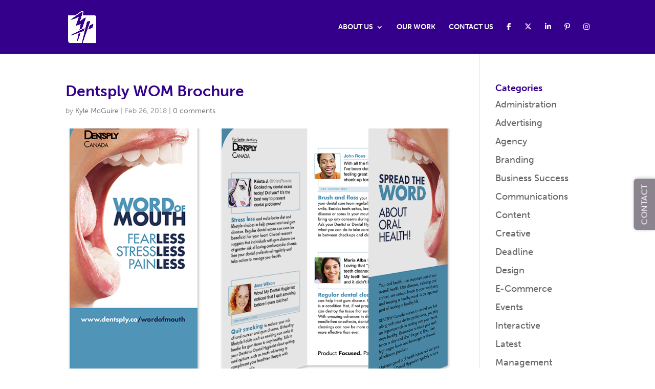

--- FILE ---
content_type: text/css
request_url: https://3h.ca/wp-content/plugins/floating-side-tab/assets/font-face/Roboto/stylesheet.css?ver=1.1.5
body_size: -37
content:
@font-face {
    font-family: 'Roboto';
    src: url('Roboto-Black.woff2') format('woff2'),
        url('Roboto-Black.woff') format('woff');
    font-weight: 900;
    font-style: normal;
    font-display: swap;
}

@font-face {
    font-family: 'Roboto';
    src: url('Roboto-BlackItalic.woff2') format('woff2'),
        url('Roboto-BlackItalic.woff') format('woff');
    font-weight: 900;
    font-style: italic;
    font-display: swap;
}

@font-face {
    font-family: 'Roboto';
    src: url('Roboto-Bold.woff2') format('woff2'),
        url('Roboto-Bold.woff') format('woff');
    font-weight: bold;
    font-style: normal;
    font-display: swap;
}

@font-face {
    font-family: 'Roboto';
    src: url('Roboto-Medium.woff2') format('woff2'),
        url('Roboto-Medium.woff') format('woff');
    font-weight: 500;
    font-style: normal;
    font-display: swap;
}

@font-face {
    font-family: 'Roboto';
    src: url('Roboto-Italic.woff2') format('woff2'),
        url('Roboto-Italic.woff') format('woff');
    font-weight: normal;
    font-style: italic;
    font-display: swap;
}

@font-face {
    font-family: 'Roboto';
    src: url('Roboto-BoldItalic.woff2') format('woff2'),
        url('Roboto-BoldItalic.woff') format('woff');
    font-weight: bold;
    font-style: italic;
    font-display: swap;
}

@font-face {
    font-family: 'Roboto';
    src: url('Roboto-MediumItalic.woff2') format('woff2'),
        url('Roboto-MediumItalic.woff') format('woff');
    font-weight: 500;
    font-style: italic;
    font-display: swap;
}

@font-face {
    font-family: 'Roboto';
    src: url('Roboto-LightItalic.woff2') format('woff2'),
        url('Roboto-LightItalic.woff') format('woff');
    font-weight: 300;
    font-style: italic;
    font-display: swap;
}

@font-face {
    font-family: 'Roboto';
    src: url('Roboto-Light.woff2') format('woff2'),
        url('Roboto-Light.woff') format('woff');
    font-weight: 300;
    font-style: normal;
    font-display: swap;
}

@font-face {
    font-family: 'Roboto';
    src: url('Roboto-Regular.woff2') format('woff2'),
        url('Roboto-Regular.woff') format('woff');
    font-weight: normal;
    font-style: normal;
    font-display: swap;
}

@font-face {
    font-family: 'Roboto';
    src: url('Roboto-Thin.woff2') format('woff2'),
        url('Roboto-Thin.woff') format('woff');
    font-weight: 100;
    font-style: normal;
    font-display: swap;
}

@font-face {
    font-family: 'Roboto';
    src: url('Roboto-ThinItalic.woff2') format('woff2'),
        url('Roboto-ThinItalic.woff') format('woff');
    font-weight: 100;
    font-style: italic;
    font-display: swap;
}



--- FILE ---
content_type: text/css
request_url: https://3h.ca/wp-content/themes/3h-communications-inc/style.css?ver=4.27.4
body_size: -6
content:
/* 
 Theme Name:     3H Communications Inc.
 Author:         3H Communications Inc.
 Author URI:     http://www.3h.ca
 Template:       Divi
 Version:        1.0
 Description:   A Child Theme built using the elegantmarketplace.com Child theme maker
Developed by Andrew Palmer for Elegant Marketplace www.elegantmarketplace.com Free to use and duplicate as many times as you like
 Wordpress Version: 4.7.2
*/ 


/* ----------- PUT YOUR CUSTOM CSS BELOW THIS LINE -- DO NOT EDIT ABOVE THIS LINE --------------------------- */ 




--- FILE ---
content_type: text/css
request_url: https://3h.ca/wp-content/et-cache/global/et-divi-customizer-global.min.css?ver=1758558279
body_size: 2274
content:
body,.et_pb_column_1_2 .et_quote_content blockquote cite,.et_pb_column_1_2 .et_link_content a.et_link_main_url,.et_pb_column_1_3 .et_quote_content blockquote cite,.et_pb_column_3_8 .et_quote_content blockquote cite,.et_pb_column_1_4 .et_quote_content blockquote cite,.et_pb_blog_grid .et_quote_content blockquote cite,.et_pb_column_1_3 .et_link_content a.et_link_main_url,.et_pb_column_3_8 .et_link_content a.et_link_main_url,.et_pb_column_1_4 .et_link_content a.et_link_main_url,.et_pb_blog_grid .et_link_content a.et_link_main_url,body .et_pb_bg_layout_light .et_pb_post p,body .et_pb_bg_layout_dark .et_pb_post p{font-size:18px}.et_pb_slide_content,.et_pb_best_value{font-size:20px}body{color:#8b838d}h1,h2,h3,h4,h5,h6{color:#34008b}body{line-height:1.5em}#et_search_icon:hover,.mobile_menu_bar:before,.mobile_menu_bar:after,.et_toggle_slide_menu:after,.et-social-icon a:hover,.et_pb_sum,.et_pb_pricing li a,.et_pb_pricing_table_button,.et_overlay:before,.entry-summary p.price ins,.et_pb_member_social_links a:hover,.et_pb_widget li a:hover,.et_pb_filterable_portfolio .et_pb_portfolio_filters li a.active,.et_pb_filterable_portfolio .et_pb_portofolio_pagination ul li a.active,.et_pb_gallery .et_pb_gallery_pagination ul li a.active,.wp-pagenavi span.current,.wp-pagenavi a:hover,.nav-single a,.tagged_as a,.posted_in a{color:#34008b}.et_pb_contact_submit,.et_password_protected_form .et_submit_button,.et_pb_bg_layout_light .et_pb_newsletter_button,.comment-reply-link,.form-submit .et_pb_button,.et_pb_bg_layout_light .et_pb_promo_button,.et_pb_bg_layout_light .et_pb_more_button,.et_pb_contact p input[type="checkbox"]:checked+label i:before,.et_pb_bg_layout_light.et_pb_module.et_pb_button{color:#34008b}.footer-widget h4{color:#34008b}.et-search-form,.nav li ul,.et_mobile_menu,.footer-widget li:before,.et_pb_pricing li:before,blockquote{border-color:#34008b}.et_pb_counter_amount,.et_pb_featured_table .et_pb_pricing_heading,.et_quote_content,.et_link_content,.et_audio_content,.et_pb_post_slider.et_pb_bg_layout_dark,.et_slide_in_menu_container,.et_pb_contact p input[type="radio"]:checked+label i:before{background-color:#34008b}a{color:#34008b}#main-header,#main-header .nav li ul,.et-search-form,#main-header .et_mobile_menu{background-color:#34008b}#main-header .nav li ul{background-color:#5900ba}.nav li ul{border-color:#8b838d}.et_secondary_nav_enabled #page-container #top-header{background-color:rgba(52,0,139,0)!important}#et-secondary-nav li ul{background-color:rgba(52,0,139,0)}.et_header_style_centered .mobile_nav .select_page,.et_header_style_split .mobile_nav .select_page,.et_nav_text_color_light #top-menu>li>a,.et_nav_text_color_dark #top-menu>li>a,#top-menu a,.et_mobile_menu li a,.et_nav_text_color_light .et_mobile_menu li a,.et_nav_text_color_dark .et_mobile_menu li a,#et_search_icon:before,.et_search_form_container input,span.et_close_search_field:after,#et-top-navigation .et-cart-info{color:#ffffff}.et_search_form_container input::-moz-placeholder{color:#ffffff}.et_search_form_container input::-webkit-input-placeholder{color:#ffffff}.et_search_form_container input:-ms-input-placeholder{color:#ffffff}#top-menu li.current-menu-ancestor>a,#top-menu li.current-menu-item>a,#top-menu li.current_page_item>a{color:#ffffff}#main-footer{background-color:#8b838d}#footer-widgets .footer-widget a,#footer-widgets .footer-widget li a,#footer-widgets .footer-widget li a:hover{color:#34008b}.footer-widget{color:#34008b}#main-footer .footer-widget h4,#main-footer .widget_block h1,#main-footer .widget_block h2,#main-footer .widget_block h3,#main-footer .widget_block h4,#main-footer .widget_block h5,#main-footer .widget_block h6{color:#ffffff}.footer-widget li:before{border-color:#ffffff}#footer-widgets .footer-widget li:before{top:12.3px}#et-footer-nav{background-color:#34008b}.bottom-nav,.bottom-nav a,.bottom-nav li.current-menu-item a{color:#ffffff}#et-footer-nav .bottom-nav li.current-menu-item a{color:#8b838d}#footer-info,#footer-info a{color:#ffffff}#footer-info{font-size:12px}#footer-bottom .et-social-icon a{color:#ffffff}.et-fixed-header#main-header{box-shadow:none!important}@media only screen and (min-width:981px){.et_header_style_left #et-top-navigation,.et_header_style_split #et-top-navigation{padding:45px 0 0 0}.et_header_style_left #et-top-navigation nav>ul>li>a,.et_header_style_split #et-top-navigation nav>ul>li>a{padding-bottom:45px}.et_header_style_split .centered-inline-logo-wrap{width:90px;margin:-90px 0}.et_header_style_split .centered-inline-logo-wrap #logo{max-height:90px}.et_pb_svg_logo.et_header_style_split .centered-inline-logo-wrap #logo{height:90px}.et_header_style_centered #top-menu>li>a{padding-bottom:16px}.et_header_style_slide #et-top-navigation,.et_header_style_fullscreen #et-top-navigation{padding:36px 0 36px 0!important}.et_header_style_centered #main-header .logo_container{height:90px}#logo{max-height:60%}.et_pb_svg_logo #logo{height:60%}.et_header_style_centered.et_hide_primary_logo #main-header:not(.et-fixed-header) .logo_container,.et_header_style_centered.et_hide_fixed_logo #main-header.et-fixed-header .logo_container{height:16.2px}.et_header_style_left .et-fixed-header #et-top-navigation,.et_header_style_split .et-fixed-header #et-top-navigation{padding:53px 0 0 0}.et_header_style_left .et-fixed-header #et-top-navigation nav>ul>li>a,.et_header_style_split .et-fixed-header #et-top-navigation nav>ul>li>a{padding-bottom:53px}.et_header_style_centered header#main-header.et-fixed-header .logo_container{height:105px}.et_header_style_split #main-header.et-fixed-header .centered-inline-logo-wrap{width:105px;margin:-105px 0}.et_header_style_split .et-fixed-header .centered-inline-logo-wrap #logo{max-height:105px}.et_pb_svg_logo.et_header_style_split .et-fixed-header .centered-inline-logo-wrap #logo{height:105px}.et_header_style_slide .et-fixed-header #et-top-navigation,.et_header_style_fullscreen .et-fixed-header #et-top-navigation{padding:44px 0 44px 0!important}.et_fixed_nav #page-container .et-fixed-header#top-header{background-color:rgba(52,0,139,0)!important}.et_fixed_nav #page-container .et-fixed-header#top-header #et-secondary-nav li ul{background-color:rgba(52,0,139,0)}.et-fixed-header#main-header,.et-fixed-header#main-header .nav li ul,.et-fixed-header .et-search-form{background-color:rgba(255,255,255,0)}.et-fixed-header #top-menu a,.et-fixed-header #et_search_icon:before,.et-fixed-header #et_top_search .et-search-form input,.et-fixed-header .et_search_form_container input,.et-fixed-header .et_close_search_field:after,.et-fixed-header #et-top-navigation .et-cart-info{color:#ffffff!important}.et-fixed-header .et_search_form_container input::-moz-placeholder{color:#ffffff!important}.et-fixed-header .et_search_form_container input::-webkit-input-placeholder{color:#ffffff!important}.et-fixed-header .et_search_form_container input:-ms-input-placeholder{color:#ffffff!important}.et-fixed-header #top-menu li.current-menu-ancestor>a,.et-fixed-header #top-menu li.current-menu-item>a,.et-fixed-header #top-menu li.current_page_item>a{color:#ffffff!important}}@media only screen and (min-width:1350px){.et_pb_row{padding:27px 0}.et_pb_section{padding:54px 0}.single.et_pb_pagebuilder_layout.et_full_width_page .et_post_meta_wrapper{padding-top:81px}.et_pb_fullwidth_section{padding:0}}@media screen and (min-width:981px){.half-grid .et_pb_portfolio_item.et_pb_grid_item{width:50%!important;margin:0%!important}}@media screen and (min-width:981px){.quarter-grid .et_pb_portfolio_item.et_pb_grid_item{width:33.33%!important;margin:0%!important}}h1,h2,h3,h4,h5,h6{font-family:"museo-sans"!important;font-weight:700!important}p{font-family:"museo-sans"!important;font-weight:300!important}.semi-bold-museo{font-family:"museo-sans"!important;font-weight:500!important}@media (min-width:785px){.et_pb_portfolio_item.et_pb_grid_item{min-width:33.33%;height:33.33vw!important}.et_pb_portfolio_item.et_pb_grid_item img{max-width:100%;object-fit:cover}}@media (min-width:785px) and (max-width:1047px){.et_pb_portfolio_item.et_pb_grid_item{height:33vw!important}.et_pb_portfolio_item.et_pb_grid_item img{max-width:100%;object-fit:cover}}@media (min-width:497) and (max-width:784px){.et_pb_portfolio_item.et_pb_grid_item{height:50vw!important}.et_pb_portfolio_item.et_pb_grid_item img{max-width:100%;object-fit:cover}}@media (max-width:496px){.et_pb_portfolio_item.et_pb_grid_item{height:100vw!important}.et_pb_portfolio_item.et_pb_grid_item img{max-width:100%;object-fit:cover}}.et_pb_fullwidth_portfolio .et_pb_portfolio_image:hover h3{margin-top:45%}.et_pb_fullwidth_portfolio .et_pb_portfolio_image:hover .et_overlay:before{top:60%}.et_pb_gutters3 .et_pb_column_4_4 .et_pb_blog_grid .column.size-1of3,.et_pb_gutters3.et_pb_row .et_pb_column_4_4 .et_pb_blog_grid .column.size-1of3{width:29.666%;margin-right:2%}.et_pb_gutters3 .et_pb_column_3_4 .et_pb_blog_grid .column.size-1of2{margin-right:3%}.section-two .et_pb_button_module_wrapper.et_pb_module{display:inline-block!important;margin-bottom:10px!important;margin-left:20px!important;margin-right:20px!important}.section-two{text-align:center}.et_pb_testimonial_portrait,.et_pb_testimonial_portrait:before{border-radius:0!important}#footer-widgets{padding:2% 0 0 0!important}.et_pb_gutters3.et_pb_footer_columns_1_2__1_4 .footer-widget:nth-child(n+2):nth-child(-n+3){width:25%}.et_pb_gutters3 .footer-widget{margin:0 0% 5.5% 0}#text-8{float:right}#text-3{float:right}.et_pb_slide_content{text-shadow:none}@media (max-width:1024px){#et_mobile_nav_menu{display:block}#top-menu{display:none}}.et_pb_toggle_content a{text-decoration:underline!important;color:#ffffff!important}.et_pb_text_inner a{text-decoration:underline!important}.owl-carousel a{text-decoration:none!important}.et_pb_team_member_description p{font-weight:500!important}.footer-text a{font-size:14px!important;line-height:1.2em!important}.footer-text body{font-size:14px!important;line-height:1.2em!important}#footer-widget body{line-height:1.2em!important}.et_pb_fullwidth_portfolio_0 .et_pb_portfolio_item:hover{-webkit-transform:scale(1);transform:scale(1);-webkit-transition:.3s ease-in-out;transition:.3s ease-in-out}.et_pb_fullwidth_portfolio_0 .et_pb_portfolio_item:hover{-webkit-transform:scale(1.1);transform:scale(1.1)}.et_pb_contact_form p[data-id=et_number]{opacity:0}.super{position:relative;top:-0.8em;font-size:50%}.centred-text{display:table;height:100%}.centred-text .et_pb_text_inner{display:table-cell;vertical-align:middle}.rs-background-video-layer iframe{visibility:inherit!important}.mobile_menu_bar::before{color:#fff}.portfolio-purple-nav-line{height:110px;background-color:#34008b}.et-social-icon a{font-size:14px!important}.et_pb_portfolio_image .et_pb_module_header{width:90%!important;margin-left:5%!important}.project .et_pb_bg_layout_light{padding-top:20px!important}.single .et_pb_post{margin-bottom:0px!important}@media (max-width:1024px){.home_takealook_box{padding-left:10%!important}#post-207238{margin-top:79px!important}.et_pb_portfolio_image h3{font-size:20px!important}.portfolio-purple-nav-line{display:none}.et_pb_button_0{margin-bottom:40px}.et_pb_bg_layout_light .header-content{padding:0px!important;margin:0px!important}.et-last-child .et_pb_image_0{}}@media (max-width:400px){.footer-address-line{font-size:11px!important}}.fsdt-template-1 .fsdt-tab.fsdt-menu-wrap{background-color:#8b838d!important}span.fsdt-tab-name{font-family:"museo-sans"!important}.fsdt-template-1 .fsdt-tab.fsdt-menu-wrap .fsdt-menu-text:hover{background-color:#34008b!important;border-radius:6px 6px 0px 0px!important}.fsdt-template-1 .fsdt-tab.fsdt-menu-wrap .fsdt-menu-text:hover a.fsdt-tab-link{color:#fff}.fsdt-menu-text{padding:5px 5px!important}